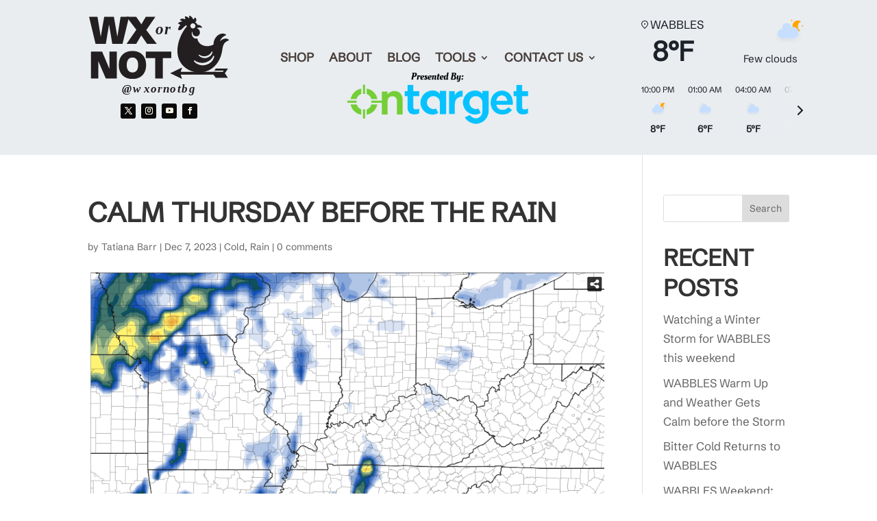

--- FILE ---
content_type: text/css
request_url: https://wxornotbg.com/wp-content/et-cache/44322/et-core-unified-tb-42405-tb-42410-deferred-44322.min.css?ver=1765342836
body_size: 937
content:
@font-face{font-family:"Schibsted Grotesk";font-display:swap;src:url("https://wxornotbg.com/wp-content/uploads/et-fonts/SchibstedGrotesk-VariableFont_wght.ttf") format("truetype")}.et_pb_section_0_tb_header.et_pb_section{padding-top:0px;padding-bottom:0px;margin-top:0px;margin-bottom:0px;background-color:#E9EDF0!important}.et_pb_row_0_tb_header.et_pb_row{padding-top:0px!important;padding-right:5%!important;padding-bottom:0px!important;padding-left:5%!important;margin-top:0px!important;margin-bottom:0px!important;padding-top:0px;padding-right:5%;padding-bottom:0px;padding-left:5%}.et_pb_row_0_tb_header,body #page-container .et-db #et-boc .et-l .et_pb_row_0_tb_header.et_pb_row,body.et_pb_pagebuilder_layout.single #page-container #et-boc .et-l .et_pb_row_0_tb_header.et_pb_row,body.et_pb_pagebuilder_layout.single.et_full_width_page #page-container #et-boc .et-l .et_pb_row_0_tb_header.et_pb_row{width:95%;max-width:100%}.et_pb_image_0_tb_header{padding-bottom:0px;margin-bottom:0px!important;text-align:center}.et_pb_image_0_tb_header .et_pb_image_wrap,.et_pb_image_1_tb_header .et_pb_image_wrap{display:block}.et_pb_image_1_tb_header{padding-top:2%;padding-bottom:2%;text-align:left;margin-left:0}.et_pb_image_2_tb_header,.et_pb_image_3_tb_header{text-align:center}.et_pb_social_media_follow .et_pb_social_media_follow_network_0_tb_header.et_pb_social_icon .icon:before,.et_pb_social_media_follow .et_pb_social_media_follow_network_1_tb_header.et_pb_social_icon .icon:before,.et_pb_social_media_follow .et_pb_social_media_follow_network_2_tb_header.et_pb_social_icon .icon:before,.et_pb_social_media_follow .et_pb_social_media_follow_network_3_tb_header.et_pb_social_icon .icon:before{color:#F4F2E5}ul.et_pb_social_media_follow_0_tb_header{padding-top:1%!important;padding-bottom:1%!important;margin-top:0px!important;margin-bottom:0px!important}.et_pb_social_media_follow_0_tb_header{width:100%}.et_pb_social_media_follow_0_tb_header li a.icon:before{font-size:11px;line-height:22px;height:22px;width:22px}.et_pb_social_media_follow_0_tb_header li a.icon{height:22px;width:22px}.et_pb_menu_0_tb_header.et_pb_menu ul li a{font-weight:700;text-transform:uppercase;font-size:18px;color:#483D3A!important}.et_pb_menu_0_tb_header{padding-top:0px;padding-bottom:0px;margin-top:0px!important;margin-bottom:0px!important}.et_pb_menu_0_tb_header.et_pb_menu ul li.current-menu-item a,.et_pb_menu_0_tb_header.et_pb_menu .nav li ul.sub-menu li.current-menu-item a{color:#DB5526!important}.et_pb_menu_0_tb_header.et_pb_menu .nav li ul{background-color:#0a0808!important;border-color:#E9EDF0}.et_pb_menu_0_tb_header.et_pb_menu .et_mobile_menu{border-color:#E9EDF0}.et_pb_menu_0_tb_header.et_pb_menu .nav li ul.sub-menu a,.et_pb_menu_0_tb_header.et_pb_menu .et_mobile_menu a{color:#E9EDF0!important}.et_pb_menu_0_tb_header.et_pb_menu .et_mobile_menu,.et_pb_menu_0_tb_header.et_pb_menu .et_mobile_menu ul{background-color:#0a0808!important}.et_pb_menu_0_tb_header .et_pb_menu_inner_container>.et_pb_menu__logo-wrap,.et_pb_menu_0_tb_header .et_pb_menu__logo-slot{width:35%;max-width:100%}.et_pb_menu_0_tb_header .et_pb_menu_inner_container>.et_pb_menu__logo-wrap .et_pb_menu__logo img,.et_pb_menu_0_tb_header .et_pb_menu__logo-slot .et_pb_menu__logo-wrap img{height:auto;max-height:none}.et_pb_menu_0_tb_header .mobile_nav .mobile_menu_bar:before{color:#0a0808}.et_pb_menu_0_tb_header .et_pb_menu__icon.et_pb_menu__search-button,.et_pb_menu_0_tb_header .et_pb_menu__icon.et_pb_menu__close-search-button,.et_pb_menu_0_tb_header .et_pb_menu__icon.et_pb_menu__cart-button{color:#7EBEC5}.et_pb_code_0_tb_header{border-radius:8px 8px 8px 8px;overflow:hidden}.et_pb_social_media_follow_network_0_tb_header a.icon,.et_pb_social_media_follow_network_1_tb_header a.icon,.et_pb_social_media_follow_network_2_tb_header a.icon,.et_pb_social_media_follow_network_3_tb_header a.icon{background-color:#0a0808!important;transition:background-color 300ms ease 0ms,background-image 300ms ease 0ms}.et_pb_social_media_follow_network_0_tb_header a.icon:hover,.et_pb_social_media_follow_network_1_tb_header a.icon:hover,.et_pb_social_media_follow_network_2_tb_header a.icon:hover,.et_pb_social_media_follow_network_3_tb_header a.icon:hover{background-image:initial!important;background-color:#3B9073!important}.et_pb_image_0_tb_header.et_pb_module,.et_pb_image_1_tb_header.et_pb_module{margin-left:auto!important;margin-right:auto!important}@media only screen and (min-width:981px){.et_pb_image_0_tb_header{width:75%}.et_pb_image_1_tb_header{width:40%}.et_pb_image_2_tb_header{width:34%;display:none!important}.et_pb_image_3_tb_header{width:50%}}@media only screen and (max-width:980px){.et_pb_image_0_tb_header{width:75%}.et_pb_image_0_tb_header .et_pb_image_wrap img,.et_pb_image_1_tb_header .et_pb_image_wrap img,.et_pb_image_2_tb_header .et_pb_image_wrap img,.et_pb_image_3_tb_header .et_pb_image_wrap img{width:auto}.et_pb_image_1_tb_header{width:40%}.et_pb_image_2_tb_header{width:34%}.et_pb_image_3_tb_header{width:50%}}@media only screen and (min-width:768px) and (max-width:980px){.et_pb_divider_1_tb_header,.et_pb_divider_3_tb_header,.et_pb_image_3_tb_header{display:none!important}}@media only screen and (max-width:767px){.et_pb_image_0_tb_header{width:59%}.et_pb_image_0_tb_header .et_pb_image_wrap img,.et_pb_image_1_tb_header .et_pb_image_wrap img,.et_pb_image_2_tb_header .et_pb_image_wrap img,.et_pb_image_3_tb_header .et_pb_image_wrap img{width:auto}.et_pb_image_2_tb_header{width:65%}.et_pb_divider_1_tb_header,.et_pb_divider_3_tb_header,.et_pb_image_3_tb_header{display:none!important}}@font-face{font-family:"Schibsted Grotesk";font-display:swap;src:url("https://wxornotbg.com/wp-content/uploads/et-fonts/SchibstedGrotesk-VariableFont_wght.ttf") format("truetype")}.et_pb_section_0_tb_footer.et_pb_section{padding-top:1%;padding-bottom:1%;background-color:#0c0606!important}.et_pb_image_0_tb_footer{filter:brightness(106%) contrast(165%) invert(92%);backface-visibility:hidden;text-align:left;margin-left:0}html:not(.et_fb_edit_enabled) #et-fb-app .et_pb_image_0_tb_footer:hover{filter:brightness(106%) contrast(165%) invert(92%)}.et_pb_image_0_tb_footer .et_pb_image_wrap{display:block}.et_pb_image_0_tb_footer.et_pb_module{margin-left:auto!important;margin-right:auto!important}@media only screen and (min-width:981px){.et_pb_image_0_tb_footer{width:12%}}@media only screen and (max-width:980px){.et_pb_image_0_tb_footer{width:12%}.et_pb_image_0_tb_footer .et_pb_image_wrap img{width:auto}}@media only screen and (max-width:767px){.et_pb_image_0_tb_footer{width:28%}.et_pb_image_0_tb_footer .et_pb_image_wrap img{width:auto}}

--- FILE ---
content_type: image/svg+xml
request_url: https://wxornotbg.com/wp-content/uploads/2023/07/BGAFAsset-7.svg
body_size: 6098
content:
<?xml version="1.0" encoding="UTF-8"?><svg id="Layer_2" xmlns="http://www.w3.org/2000/svg" viewBox="0 0 237.42 206.1"><defs><style>.cls-1{fill:#231f20;}</style></defs><g id="Layer_1-2"><rect x="154.92" y="117.23" width="5.96" height=".46"/><rect x="50.94" y="84.74" width="3" height="18.35"/><path d="m65.36,95.36c-.08.18-.15.37-.22.57s-.13.4-.19.6c-.06-.21-.13-.41-.2-.6-.07-.19-.14-.38-.22-.57l-4.33-10.61h-2.99v18.35h3v-10.04c0-.16,0-.34,0-.56,0-.21,0-.39-.02-.54.05.18.12.37.19.56.07.19.13.37.2.52l4.32,10.37,4.28-10.37c.06-.16.13-.34.21-.54.08-.2.14-.39.2-.56,0,.13,0,.3-.01.52,0,.21-.01.41-.01.58v10.05h3v-18.35h-2.8l-4.39,10.61Z"/><path d="m78.84,96.18h4.03c1.02,0,1.88-.17,2.6-.51.72-.34,1.3-.79,1.76-1.36s.78-1.18.99-1.85.31-1.34.31-2c0-.94-.18-1.85-.53-2.73s-.95-1.6-1.78-2.16c-.83-.56-1.95-.84-3.34-.84h-7.02v18.35h3v-6.91Zm0-8.36h4.17c.63,0,1.13.14,1.48.43s.6.63.74,1.04c.14.41.21.8.21,1.18,0,.42-.08.83-.23,1.24s-.41.74-.77,1c-.36.26-.84.39-1.43.39h-4.17v-5.28Z"/><path d="m89.95,103.09l1.32-3.94h6.45l1.33,3.94h3.21l-6.36-18.35h-2.84l-6.35,18.35h3.24Zm4.03-12.06c.06-.14.12-.3.18-.5.07-.19.13-.38.18-.57s.1-.36.14-.51c.04.15.09.32.15.51s.12.38.19.57c.06.19.12.36.17.5l1.74,5.13h-4.49l1.74-5.13Z"/><path d="m109.23,100.31c-.82,0-1.56-.26-2.21-.79-.65-.53-1.15-1.21-1.51-2.05l-2.72,1.1c.3.98.76,1.83,1.36,2.56.6.73,1.33,1.29,2.18,1.68.85.4,1.79.6,2.83.6,1.13,0,2.14-.22,3.03-.65s1.61-1.06,2.13-1.87c.53-.82.79-1.81.79-2.97,0-.95-.16-1.76-.48-2.42-.32-.66-.76-1.21-1.29-1.66-.54-.45-1.14-.82-1.79-1.13-.65-.31-1.3-.59-1.96-.84-.59-.23-1.13-.45-1.61-.68-.48-.22-.86-.48-1.14-.77-.28-.29-.42-.64-.42-1.05,0-.59.21-1.06.62-1.38.42-.33,1-.49,1.75-.49.79,0,1.42.19,1.89.56.47.37.81.83,1.04,1.37l2.69-.97c-.19-.77-.53-1.46-1.02-2.06-.49-.61-1.11-1.09-1.85-1.44-.75-.36-1.61-.53-2.57-.53-1.18,0-2.18.22-3.01.67-.83.45-1.46,1.05-1.9,1.79-.43.74-.65,1.56-.65,2.45s.15,1.64.47,2.25.73,1.12,1.24,1.53c.52.41,1.08.75,1.71,1.03.62.28,1.24.53,1.85.76.64.25,1.22.49,1.73.75.52.25.93.56,1.23.92.31.36.46.81.46,1.34,0,.78-.26,1.37-.78,1.78-.52.41-1.22.61-2.09.61Z"/><path d="m118.01,86.89c-.43.74-.65,1.56-.65,2.45s.15,1.64.47,2.25.73,1.12,1.24,1.53c.52.41,1.08.75,1.71,1.03.62.28,1.24.53,1.85.76.64.25,1.22.49,1.73.75.52.25.93.56,1.23.92.31.36.46.81.46,1.34,0,.78-.26,1.37-.78,1.78-.52.41-1.22.61-2.09.61-.82,0-1.56-.26-2.21-.79-.65-.53-1.15-1.21-1.51-2.05l-2.72,1.1c.3.98.76,1.83,1.36,2.56.6.73,1.33,1.29,2.18,1.68.85.4,1.79.6,2.83.6,1.13,0,2.14-.22,3.03-.65s1.61-1.06,2.13-1.87c.53-.82.79-1.81.79-2.97,0-.95-.16-1.76-.48-2.42-.32-.66-.76-1.21-1.29-1.66-.54-.45-1.14-.82-1.79-1.13-.65-.31-1.3-.59-1.96-.84-.59-.23-1.13-.45-1.61-.68-.48-.22-.86-.48-1.14-.77-.28-.29-.42-.64-.42-1.05,0-.59.21-1.06.62-1.38.42-.33,1-.49,1.75-.49.79,0,1.42.19,1.89.56.47.37.81.83,1.04,1.37l2.69-.97c-.19-.77-.53-1.46-1.02-2.06-.49-.61-1.11-1.09-1.85-1.44-.75-.36-1.61-.53-2.57-.53-1.18,0-2.18.22-3.01.67-.83.45-1.46,1.05-1.9,1.79Z"/><path d="m134.35,99.15h6.45l1.33,3.94h3.21l-6.36-18.35h-2.84l-6.35,18.35h3.24l1.32-3.94Zm2.71-8.11c.06-.14.12-.3.18-.5.07-.19.13-.38.18-.57s.1-.36.14-.51c.04.15.09.32.15.51s.12.38.19.57c.06.19.12.36.17.5l1.74,5.13h-4.49l1.74-5.13Z"/><path d="m157.27,102.62c.72-.31,1.3-.74,1.73-1.26.44-.52.75-1.11.95-1.74.2-.64.3-1.28.3-1.93,0-.58-.1-1.14-.3-1.7-.19-.56-.49-1.06-.9-1.5-.41-.44-.91-.78-1.52-1.02.74-.36,1.28-.87,1.62-1.55s.51-1.43.51-2.26-.17-1.61-.5-2.36-.9-1.36-1.68-1.84-1.86-.71-3.22-.71h-7.11v18.35h7.45c1.05,0,1.94-.16,2.66-.47Zm-7.11-14.84h4.17c.65,0,1.14.11,1.47.32.33.21.56.49.67.82s.17.67.17,1.02c0,.67-.23,1.21-.68,1.61s-1.14.6-2.08.6h-3.73v-4.38Zm0,7.34h3.96c.85,0,1.5.13,1.95.37s.76.57.92.97.25.81.25,1.25c0,.36-.07.71-.21,1.07-.14.36-.38.65-.74.89-.35.24-.84.35-1.47.35h-4.65v-4.9Z"/><polygon points="173.95 99.92 165.81 99.92 165.81 84.74 162.81 84.74 162.81 103.09 173.95 103.09 173.95 99.92"/><polygon points="187.35 99.96 178.65 99.96 178.65 95.18 183.56 95.18 183.56 92.07 178.65 92.07 178.65 87.85 186.85 87.85 186.85 84.74 175.65 84.74 175.65 103.09 187.35 103.09 187.35 99.96"/><path d="m90.17,114.19c-.29-1.09-.75-2.07-1.38-2.95-.63-.88-1.46-1.58-2.48-2.1-1.02-.52-2.26-.78-3.71-.78h-5.55v9.33h3v-6.25h3.03c.77,0,1.44.18,2,.52s1.01.81,1.37,1.4c.36.58.62,1.24.79,1.96.17.72.25,1.46.25,2.21,0,.05,0,.11,0,.16h3.12c0-.05.01-.11.01-.16,0-1.14-.15-2.26-.44-3.35Z"/><rect x="103.35" y="108.36" width="3.01" height="9.33"/><rect x="93.16" y="108.36" width="3" height="9.33"/><path d="m122.66,113.98c0-.98-.17-1.9-.52-2.75-.35-.86-.92-1.55-1.73-2.08-.81-.53-1.91-.79-3.3-.79h-7.53v9.33h11.81c.38-.49.7-1.01.9-1.6.25-.71.37-1.41.37-2.11Zm-3.31,1.27c-.15.39-.4.71-.75.96-.35.25-.83.37-1.44.37h-4.58v-5.14h4.58c.63,0,1.12.13,1.47.39s.59.59.73.98c.14.39.21.79.21,1.19,0,.44-.08.85-.22,1.24Z"/><rect x="125.33" y="108.36" width="3" height="9.33"/><rect x="141.77" y="108.36" width="2.99" height="9.33"/><path d="m134.43,108.36h-2.82v9.33h2.97v-2.1c0-.19,0-.41,0-.65,0-.25-.02-.48-.05-.69.1.21.21.45.36.71.14.27.25.48.34.63l1.29,2.1h3.58l-5.66-9.33Z"/><path d="m150.54,117.54c0-.72.07-1.45.21-2.19.14-.74.37-1.43.69-2.06.32-.63.75-1.14,1.28-1.53.53-.39,1.2-.58,1.99-.58s1.41.23,1.92.69.94,1,1.32,1.61l2.64-1.64c-.37-.65-.8-1.26-1.3-1.84-.5-.58-1.12-1.05-1.86-1.41-.74-.36-1.64-.54-2.72-.54-1.25,0-2.34.27-3.25.82-.92.55-1.67,1.29-2.27,2.2-.6.92-1.04,1.94-1.33,3.06s-.43,2.26-.43,3.4c0,.05,0,.1,0,.16h3.1c0-.05,0-.1,0-.16Z"/><path d="m127.74,3.73c-4.98-4.98-13.07-4.98-18.04,0L3.72,109.71c-2.22,2.22-3.45,5.07-3.68,7.99h2.02c.23-2.4,1.22-4.75,3.05-6.59L111.09,5.13c2.1-2.1,4.86-3.15,7.63-3.15s5.52,1.05,7.63,3.15l105.98,105.98c1.84,1.84,2.82,4.18,3.05,6.59h2.02c-.24-2.91-1.46-5.76-3.68-7.99L127.74,3.73Z"/><circle cx="118.71" cy="12.01" r="3.71"/><path d="m142.37,124.66c-1.26-1.4-2.71-2.8-4.34-4.2h-2.95c1.63,1.4,3.1,2.8,4.37,4.2h2.93Zm-13.46,2.05c1.12,0,2.24,0,3.36,0-.13-.1-.27-.21-.4-.31h-3.36c.13.1.28.21.4.31Zm11.99,9.82h3c-.13-1.52-.41-3.03-.88-4.55h-3.04c.49,1.52.76,3.03.91,4.55Zm-4.7-11.87c-1.28-1.4-2.75-2.8-4.39-4.2h-2.99c1.65,1.4,3.12,2.8,4.4,4.2h2.97Zm17.78,2.05c-.08-.1-.18-.21-.26-.31h-2.8c.14.1.3.21.44.31.87,0,1.74,0,2.61,0Zm-10.14-.31h-2.92c.08.1.18.21.27.31.97,0,1.95,0,2.92,0-.08-.1-.18-.21-.26-.31Zm11.06,10.13c-.91-1.52-1.98-3.03-3.23-4.55h-2.74c.24,1.52.31,3.03.22,4.55h5.75Zm-16.21,69.57h3.06c1.59-1.21,3.23-2.42,4.93-3.63h-3.06c-1.7,1.21-3.35,2.42-4.93,3.63Zm-92.19-39.57c.97,1.32,1.91,2.65,2.78,3.97h2.95c-.85-1.32-1.73-2.65-2.68-3.97h-3.05Zm9.2,15.4c.45.81.88,1.61,1.29,2.42h2.76c-.4-.81-.81-1.61-1.23-2.42h-2.82Zm10.42,20.54c.72,1.21,1.49,2.42,2.32,3.63h2.53c-.83-1.21-1.61-2.42-2.32-3.63h-2.53Zm67.14-64.21c-.05,1.4-.19,2.81-.49,4.21-.06.27-.11.53-.17.77-.06.24-.1.49-.14.75-.02-.26-.05-.51-.08-.73-.03-.23-.07-.49-.14-.77-.28-1.41-.71-2.82-1.24-4.22h-3.02c1.38,3.49,1.91,6.99,1.87,10.48h3.43c1.43-3.2,2.38-6.4,2.62-9.6.02-.23.03-.44.03-.64,0-.07,0-.17,0-.25h-2.67Zm-19.35-6.29c.75,1.52,1.3,3.03,1.72,4.55h3.12c-.42-1.52-.99-3.03-1.75-4.55h-3.09Zm2.15-11.52h-3.01c1.64,1.4,3.11,2.8,4.39,4.2h3.02c-1.28-1.4-2.75-2.8-4.4-4.2Zm2.87,5.93c.08.1.18.21.27.31,1.01,0,2.02,0,3.03,0-.08-.1-.18-.21-.26-.31h-3.03Zm8.81,5.58h-3.15c1.06,1.52,1.94,3.03,2.66,4.55h3.04c-.69-1.52-1.51-3.03-2.54-4.55Zm9.93-5.58h-2.96c.08.1.19.21.27.31.99,0,1.98,0,2.96,0-.08-.1-.18-.21-.27-.31Zm-44.02,0h-8.35c.07.1.16.21.24.31,1.92,0,3.84,0,5.75,0,.97,0,1.74-.11,2.37-.31Zm2.65,14.45c.08,1.03.1,2.06.07,3.09,1.03,0,2.06,0,3.09,0,0,.13,0,.25-.02.38-.03.6-.22,1.14-.56,1.63-.34.48-.79.86-1.32,1.14-.53.28-1.12.42-1.75.42-.8,0-1.45-.18-1.98-.53-.53-.35-.94-.83-1.26-1.44-.32-.6-.54-1.28-.7-2.04-.16-.76-.26-1.54-.31-2.35-.05-.72-.04-1.45,0-2.19.01-.24.05-.47.08-.7h-3.46c-.06.96-.08,1.92-.01,2.89.08,1.2.23,2.36.48,3.49.24,1.13.6,2.15,1.1,3.05.21.39.48.73.76,1.04h9.85c.45-.39.87-.84,1.22-1.36.74-1.07,1.18-2.38,1.21-3.94.01-.87-.01-1.73-.08-2.6h-6.4Zm10.15-8.87h-3.14c.72,1.52,1.28,3.03,1.68,4.55h3.15c-.41-1.52-.95-3.03-1.68-4.55Zm130.96-13.25c0-.35,0-.69-.03-1.04h-2.02c.05.34.07.69.09,1.04h1.96Zm-200.6,36.31c1.14,1.2,2.23,2.39,3.29,3.59h3.16c-1.04-1.2-2.13-2.39-3.25-3.59h-3.2Zm44.73-16.78c.58,3.49.46,6.99-.14,10.48h3.31c.61-3.49.73-6.99.14-10.48h-3.31Zm15.22-6.06c-.95-.36-2-.54-3.14-.54-1.34,0-2.37.27-3.12.82-.75.55-1.28,1.28-1.63,2.2-.22.57-.36,1.19-.48,1.84h3.7c.2-.46.45-.86.81-1.16.46-.39,1.11-.58,1.96-.58.83,0,1.6.23,2.28.69.46.31.88.67,1.28,1.05h1.38c.52-.36,1.06-.72,1.56-1.08-.59-.65-1.27-1.26-2.03-1.84-.76-.57-1.62-1.05-2.57-1.41Zm15-5.6c.11-.05.18-.14.28-.21h-6.16c1.19.38,2.38.63,3.55.63.95,0,1.73-.14,2.33-.42Zm32.19,11.66h-2.96c.03,1.42-.05,2.84-.28,4.26-.04.25-.08.48-.12.71-.04.23-.08.47-.13.7-.01-.25-.04-.49-.08-.73-.04-.24-.1-.49-.16-.75-.36-1.4-.87-2.8-1.47-4.2h-2.66c.03.08.06.17.09.25.08.21.17.42.27.65,1.29,3.19,1.87,6.39,1.97,9.58h3.34c1.4-3.49,2.22-6.99,2.2-10.48Zm-6.03-1.74c-.78-1.52-1.69-3.03-2.81-4.55h-2.55c.41,1.52.62,3.03.69,4.55h4.67Zm14.98,1.74s0,0,0,0c.89,1.71,1.58,3.42,2.11,5.13-1.43,0-2.86,0-4.3,0,.58-1.71,1-3.42,1.22-5.13,0,0,0,0,0,0h-3c-.48,3.49-1.79,6.99-3.69,10.48h3.16c.42-.79.81-1.57,1.16-2.36,2.08,0,4.14,0,6.18,0,.16.79.27,1.57.37,2.36h3c-.45-3.49-1.45-6.99-3.28-10.48h-2.94Zm-36.86,0c.07.35.15.69.2,1.04h-7.52c-.05-.35-.13-.69-.19-1.04h-3.17c.66,3.49.52,6.99-.16,10.48h3.19c.42-2.11.64-4.21.59-6.32,2.53,0,5.03,0,7.52,0,.05,2.11-.18,4.21-.61,6.32h3.07c.71-3.49.85-6.99.17-10.48h-3.1Zm36.24-13.6c-1.22-1.4-2.63-2.8-4.21-4.2h-2.88c.12.1.26.22.37.31-.15-.1-.33-.21-.5-.31h-3.46c2.46,1.4,4.74,2.8,6.82,4.2h3.85Zm10.52,13.6c.66,3.49.52,6.99-.16,10.48h2.8c.67-3.49.81-6.99.16-10.48h-2.79Zm-79.79-6.29h-3.27c.63,1.52,1.11,3.03,1.46,4.55h3.3c-.36-1.52-.85-3.03-1.5-4.55Zm87.96,52.36h2.83c1.2-.81,2.37-1.61,3.54-2.42h-2.77c-1.19.81-2.39,1.61-3.6,2.42Zm-73.52-65.62c-.43-.35-.84-.69-1.3-1.04h-3c.45.35.86.69,1.28,1.04h3.01Zm-5.65,0c-.39-.35-.77-.69-1.21-1.04h-3.12c.43.34.83.69,1.21,1.04h3.12Zm-10.55,0c-.4-.35-.8-.69-1.22-1.04h-3c.41.35.78.69,1.17,1.04h3.04Zm2.73,5.93h11.42c.06-.3.07-.62,0-.97-.19-.91-.71-1.9-1.61-2.97-.07-.09-.17-.17-.24-.26h-3.28c.3.41.55.81.7,1.17.24.59.2,1.07-.08,1.43-.28.36-.89.54-1.79.54h-2.87c-.92-1.05-1.94-2.09-3.04-3.14h-3.08c1.45,1.4,2.75,2.8,3.87,4.2Zm42.21,0h3.38c-1.91-1.4-4.01-2.8-6.29-4.2h-3.41c2.29,1.4,4.4,2.8,6.32,4.2Zm-18.52-5.93c-.44-.35-.86-.69-1.33-1.04h-3.01c.46.35.88.69,1.32,1.04h3.02Zm-7.07,4.95c.53.37,1.04.67,1.55.99h10.63c-.07-.47-.28-1.01-.68-1.63-.47-.73-1.23-1.59-2.31-2.57h-3.03c.7.65,1.18,1.2,1.46,1.64.38.61.42,1.06.15,1.34-.27.29-.81.43-1.63.43-1.28,0-2.52-.34-3.77-1.02-1.02-.55-2.12-1.36-3.39-2.4h-3.03c1.44,1.22,2.78,2.31,4.06,3.21Zm21.06-4.95c.05-.21.02-.45-.11-.73-.04-.1-.13-.2-.19-.31h-11.81c.47.35.89.69,1.33,1.04h10.78Zm94.48,30.01h2.32c6.56-7,11.83-13.99,15.87-20.99.33-.43.63-.88.91-1.35h-2.19c-4.27,7.45-9.86,14.9-16.91,22.34Zm18-24.08h2c.58-1.33.98-2.75,1.16-4.2h-1.92c-.15,1.48-.57,2.91-1.23,4.2Zm-159.62,13.6c.05.35.12.69.16,1.04h-8.12c-.04-.35-.1-.69-.15-1.04h-3.42c.48,3.49.38,6.99-.12,10.48h3.43c.31-2.11.48-4.21.44-6.32,2.73,0,5.45,0,8.14,0,.04,2.11-.14,4.21-.48,6.32h3.32c.58-3.49.69-6.99.13-10.48h-3.35ZM2.28,120.47H.12c.22,1.45.73,2.87,1.54,4.2h2.59c-1.02-1.29-1.66-2.72-1.97-4.2Zm62.6,11.52h-3.36c.53,1.52.93,3.03,1.22,4.55h3.39c-.3-1.52-.71-3.03-1.26-4.55ZM2.06,117.69H.03c-.03.34-.03.69-.03,1.04h2.06c-.01-.35-.02-.69,0-1.04Zm.9,8.71c.42.47.88.93,1.4,1.35,9.95,7,18.67,13.99,26.11,20.99h3.27c-7.84-7.45-17.15-14.9-27.78-22.34h-3.01Zm74.62,10.13c-.34-1.52-.81-3.03-1.42-4.55h-3.3c.6,1.52,1.04,3.03,1.37,4.55h3.36Zm97.58,5.88c1.48,0,2.96,0,4.42,0-.02-1.04-.1-2.07-.23-3.11h-4.43c-.05-.35-.12-.69-.18-1.04h-2.73c.62,3.49.49,6.99-.15,10.48h10.56c.09-.52.2-1.03.26-1.55-2.58,0-5.18,0-7.81,0,.22-1.6.32-3.19.28-4.78Zm11.49-7.35c1.35,0,2.69,0,4.03,0,.55,0,1.01.13,1.38.39.36.26.65.59.85.98.02.03.02.06.03.09h2.74c-.18-.58-.41-1.15-.73-1.68-.51-.86-1.22-1.55-2.1-2.08-.88-.53-1.95-.79-3.18-.79h-6.72c.61,1.52,1.07,3.03,1.41,4.55h2.62c-.11-.49-.2-.98-.33-1.47Zm-56.99-16.33c-.45-.35-.86-.69-1.33-1.04h-3c.47.35.89.69,1.33,1.04h2.99Zm44.72,17.8c-.12-.48-.23-.96-.38-1.44,2.49,0,4.97,0,7.41,0-.29-1.04-.65-2.07-1.08-3.11h-10.25c.68,1.52,1.2,3.03,1.58,4.55h2.72Zm16.77,33.97h2.64c1.77-1.32,3.48-2.65,5.16-3.97h-2.54c-1.7,1.32-3.46,2.65-5.26,3.97Zm4.09-21.76c-.47-1.96-1.03-3.92-1.79-5.89.66-.26,1.2-.68,1.62-1.24.41-.56.69-1.2.84-1.91.1-.48.12-.97.1-1.45h-2.65c0,.21-.02.41-.06.61-.08.39-.26.71-.54.96-.28.24-.68.37-1.21.37h-3.98c-.06-.64-.16-1.29-.26-1.93h-2.63c.56,3.49.44,6.99-.13,10.48h2.63c.29-1.82.5-3.65.51-5.47,1,0,2,0,2.99,0,.7,1.82,1.22,3.65,1.66,5.47h2.91Zm10.67,9.89h2.43c1.34-1.2,2.64-2.39,3.89-3.59h-2.39c-1.27,1.2-2.58,2.39-3.93,3.59Zm-49.66-26.65c.51,1.05.93,2.1,1.28,3.14,1.5,0,3,0,4.49,0,.15.47.27.94.4,1.41h2.8c-.12-.47-.24-.94-.39-1.41,1.48,0,2.95,0,4.42,0-.33-1.05-.73-2.1-1.2-3.14h-11.79Zm-14.23-13.25c-.64-.35-1.27-.69-1.94-1.04h-3.58c.67.35,1.29.69,1.94,1.04h3.58Zm23.85,7.67h-5.34c1.09.39,2.15.63,3.2.63.95,0,1.66-.22,2.15-.63Zm-19.86-7.67c-.43-.35-.82-.69-1.27-1.04h-2.99c.45.35.87.69,1.31,1.04h2.95Zm-10.13,0c-.44-.35-.85-.69-1.31-1.04h-2.97c.47.35.88.69,1.32,1.04h2.97Zm16,0c-.45-.35-.9-.68-1.35-1.04h-3.1c.46.35.9.69,1.35,1.04h3.1Zm10.15,0c-.39-.35-.76-.69-1.17-1.04h-5.96c.43.35.8.69,1.2,1.04h5.93Zm-10.26,2.3c1.49,1.13,2.89,2.15,4.26,3.05.33.22.64.39.96.58h9.49c-.03-.28-.09-.57-.21-.9-.34-.92-1.11-2.03-2.36-3.3h-2.99c.09.08.17.16.25.24.62.6,1.02,1.14,1.22,1.62.19.48.18.86,0,1.14-.19.28-.58.42-1.14.42-.71,0-1.47-.18-2.31-.53-.84-.35-1.71-.83-2.64-1.44-.68-.44-1.39-.94-2.11-1.46h-3.14c.24.18.49.38.73.56Z"/><path class="cls-1" d="m126.27,169.63c-.71-.6-1.75-.28-2.38.34-.05.05-.13-.01-.1-.08.32-.68.9-1.26,1.61-1.51.12-.04.15-.22.03-.28-1.66-.96-3.65,1.01-3.57,2.79,0,.1-.05.19-.14.23-2.02.92-4.31.15-4.62-1.86-1.15.37-1.88-1.02-1.54-1.88.03-.06.12-.04.12.03-.02.69.37,1.27,1.18,1.25,1.16-.03,1.43-1.86.18-2.32-.05-.02-.04-.09,0-.1.43-.15.86-.2,1.29-.04.1.04.2-.07.15-.16-.24-.47-.78-.74-1.32-.67-.12-.35-.35-.59-.67-.76-.02-.01-.02-.04,0-.05.47-.2.42-1.14-.04-1.34-.09-.04-.22.24-.24.29-.12.24-.21.22-.24.22-.09,0-.13-.13-.27-.35-.1-.17-.27-.43-.54-.57-.16-.09-.38-.14-.43-.07-.03.04.02.11.04.27,0,.04.05.33-.04.38-.1.06-.26-.25-.67-.41-.2-.08-.49-.13-.56-.02-.03.04-.01.08.04.3.06.26.08.39.06.42-.09.11-.4-.16-.85-.14-.33.02-.68.2-.68.35,0,.21.65.32.63.44-.01.07-.22.05-.53.15-.27.09-.67.29-.66.46.02.19.52.17.58.41.04.17-.19.24-.37.61-.12.25-.3.69-.13.87.1.11.31.09.4.07.59-.09.85-.6,1.37-1.06.1-.09.23-.19.38-.29.19-.12.4.12.26.29-2.53,3-4.11,8.41-.92,11.49,3.47,3.36,9.98,2.22,11.23-4.14.32-1.65.22-2.62,1.92-3.3.1-.04.12-.17.04-.24Zm-11.18-3.88c-.07-.41.21-.79.61-.85s.79.21.85.61c.07.41-.21.79-.61.85s-.79-.21-.85-.61Zm2.4,8.29s.07-.08.13-.08c.03,0,.06,0,.08.03.39.3.9.46,1.43.46h0c.23,0,.47-.03.69-.1.66-.19,1.21-.64,1.47-1.21.02-.05.07-.08.13-.08.04,0,.08.02.11.05.02.03.03.07.03.1-.13.79-.8,1.47-1.67,1.69-.2.05-.41.08-.62.08h0c-.71,0-1.37-.3-1.76-.81-.03-.04-.04-.09-.01-.14Zm4.57.44c-.19,1.16-1.17,2.15-2.44,2.47-.3.08-.6.11-.91.11h0c-1.04,0-2-.44-2.58-1.18-.04-.05-.04-.1-.02-.15.03-.06.09-.09.15-.09.04,0,.07.01.1.03.59.45,1.35.69,2.14.69h0c.35,0,.7-.05,1.04-.14.99-.28,1.81-.96,2.2-1.82.03-.06.09-.1.15-.1.05,0,.1.02.13.06.03.03.04.07.03.12Z"/><rect class="cls-1" x="111.12" y="178.97" width="11.36" height=".81"/><polygon class="cls-1" points="112.66 181.04 109.19 179.38 112.66 177.71 112.12 179.38 112.66 181.04"/><polygon class="cls-1" points="126.06 178.04 122.48 178.04 122.1 178.61 124.84 178.61 124.56 178.97 121.85 178.97 121.58 179.38 122.48 180.71 126.06 180.71 125.15 179.38 126.06 178.04"/></g></svg>

--- FILE ---
content_type: image/svg+xml
request_url: https://wxornotbg.com/wp-content/uploads/2023/07/BGAFAsset-2.svg
body_size: 1388
content:
<?xml version="1.0" encoding="UTF-8"?><svg id="Layer_2" xmlns="http://www.w3.org/2000/svg" viewBox="0 0 153.81 69.18"><defs><style>.cls-1,.cls-2{fill:#231f20;}.cls-2{font-family:SchibstedGroteskItalic-BlackItalic, 'Schibsted Grotesk';font-size:17.58px;font-style:italic;font-variation-settings:'wght' 900;font-weight:800;}.cls-3{letter-spacing:0em;}</style></defs><g id="Layer_1-2"><path class="cls-1" d="m153.62,26.13c-2.67-2.27-6.58-1.04-8.97,1.28-.2.19-.5-.04-.39-.29,1.2-2.57,3.4-4.76,6.08-5.7.47-.17.55-.81.11-1.06-6.27-3.61-13.73,3.79-13.44,10.53.02.36-.19.71-.52.86-7.62,3.48-16.24.57-17.4-7-4.34,1.4-7.08-3.84-5.79-7.09.1-.24.46-.16.45.1-.08,2.59,1.4,4.79,4.44,4.71,4.37-.1,5.37-6.99.67-8.74-.18-.08-.17-.33.01-.39,1.63-.55,3.23-.74,4.86-.17.38.13.74-.26.55-.61-.92-1.77-2.95-2.79-4.97-2.52-.46-1.31-1.33-2.21-2.54-2.86-.08-.04-.08-.16,0-.2,1.77-.74,1.59-4.29-.15-5.06-.34-.15-.82.92-.91,1.11-.45.9-.81.82-.92.82-.35,0-.49-.5-1-1.31-.39-.63-1.03-1.62-2.05-2.16-.61-.32-1.43-.52-1.64-.25-.13.17.07.4.16,1.01.02.16.19,1.25-.15,1.43-.38.21-.98-.96-2.51-1.56-.76-.3-1.84-.49-2.12-.09-.1.15-.04.3.13,1.12.21.98.32,1.48.22,1.59-.34.41-1.49-.61-3.18-.52-1.26.07-2.57.74-2.56,1.31,0,.78,2.47,1.2,2.39,1.66-.04.26-.83.18-1.98.56-1.02.33-2.54,1.1-2.48,1.74.07.71,1.97.65,2.18,1.56.14.63-.7.92-1.39,2.28-.47.93-1.13,2.59-.5,3.28.39.43,1.16.33,1.51.27,2.24-.33,3.22-2.27,5.16-3.99.39-.35.86-.72,1.44-1.1.71-.47,1.52.44.97,1.1-9.52,11.28-15.48,31.67-3.48,43.3,13.07,12.67,37.58,8.35,42.29-15.59,1.22-6.21.85-9.87,7.25-12.45.38-.15.47-.65.16-.92Zm-42.12-14.6c-.25-1.53.79-2.96,2.31-3.21,1.53-.25,2.96.79,3.21,2.31.25,1.53-.79,2.96-2.31,3.21s-2.96-.79-3.21-2.31Zm9.04,31.23c.09-.18.28-.3.49-.3.12,0,.23.04.32.11,1.48,1.12,3.39,1.74,5.37,1.74h0c.88,0,1.75-.12,2.6-.36,2.48-.7,4.54-2.41,5.52-4.57.09-.19.27-.31.49-.31.16,0,.31.07.41.18.09.11.13.25.11.39-.48,2.98-3,5.54-6.27,6.37-.76.19-1.54.29-2.33.29h0c-2.67,0-5.15-1.13-6.64-3.03-.12-.15-.14-.34-.06-.51Zm17.22,1.65c-.7,4.35-4.39,8.1-9.19,9.32-1.12.28-2.26.43-3.41.43h0c-3.91,0-7.55-1.66-9.73-4.44-.13-.17-.16-.39-.06-.58.1-.21.33-.35.58-.35.14,0,.26.04.37.13,2.23,1.69,5.09,2.62,8.07,2.62h0c1.32,0,2.63-.18,3.9-.54,3.72-1.06,6.83-3.62,8.3-6.87.1-.22.32-.36.57-.36.19,0,.36.08.48.21.1.12.15.28.12.44Z"/><rect class="cls-1" x="96.57" y="61.31" width="42.79" height="3.07"/><polygon class="cls-1" points="102.37 69.12 89.28 62.85 102.37 56.58 100.32 62.85 102.37 69.12"/><polygon class="cls-1" points="152.83 57.82 139.36 57.82 137.91 59.95 148.22 59.95 147.2 61.31 136.99 61.31 135.94 62.85 139.36 67.88 152.83 67.88 149.42 62.85 152.83 57.82"/><path class="cls-1" d="m7.13,30.66L0,1.14h9.26l4.16,25.23h-1.17L16.66,1.14h10.64l4.41,25.23h-1.17L34.7,1.14h9.26l-7.13,29.52h-11.29l-3.75-22.46h.41l-3.77,22.46H7.13Z"/><path class="cls-1" d="m41.3,30.66l10.72-15.37L41.17,1.14h10.68l5.72,8.22,4.88-8.22h10.54l-10.04,14.45,11.52,15.07h-10.7l-6.35-9.2-5.51,9.2h-10.6Z"/><path class="cls-1" d="m2.15,68.61v-29.52h12.17l11.21,26.38-3.01.12v-26.5h7.99v29.52h-12.11l-11.48-26.52,3.22-.14v26.67H2.15Z"/><path class="cls-1" d="m47.72,69.18c-3.09,0-5.76-.62-8.01-1.86-2.25-1.24-3.99-3-5.21-5.3-1.22-2.29-1.82-5.02-1.82-8.18s.61-5.88,1.82-8.17c1.22-2.29,2.95-4.05,5.21-5.3,2.26-1.24,4.93-1.86,8.01-1.86s5.78.62,8.02,1.86c2.25,1.24,3.98,3.01,5.2,5.3,1.22,2.29,1.82,5.01,1.82,8.17s-.61,5.88-1.82,8.18c-1.22,2.3-2.95,4.06-5.2,5.3-2.25,1.24-4.92,1.86-8.02,1.86Zm0-7.17c1.35,0,2.5-.32,3.44-.95s1.66-1.56,2.14-2.78c.49-1.22.73-2.69.73-4.43s-.24-3.23-.73-4.44c-.49-1.21-1.2-2.13-2.14-2.77-.94-.63-2.09-.95-3.44-.95s-2.5.32-3.43.95c-.94.64-1.65,1.56-2.14,2.77-.49,1.21-.74,2.69-.74,4.44s.25,3.21.74,4.43c.49,1.22,1.21,2.14,2.14,2.78.94.64,2.08.95,3.43.95Z"/><path class="cls-1" d="m72.76,68.61v-22.34h-10.33v-7.17h28.07v7.17h-9.34v22.34h-8.4Z"/><text class="cls-2" transform="translate(72.8 20.46)"><tspan class="cls-3" x="0" y="0">o</tspan><tspan x="10.46" y="0">r</tspan></text></g></svg>

--- FILE ---
content_type: image/svg+xml
request_url: https://wxornotbg.com/wp-content/uploads/2023/07/BGAFAsset-10.svg
body_size: -122
content:
<?xml version="1.0" encoding="UTF-8"?><svg id="Layer_2" xmlns="http://www.w3.org/2000/svg" viewBox="0 0 71.36 12.31"><defs><style>.cls-1{letter-spacing:-.02em;}.cls-2{letter-spacing:0em;}.cls-3{letter-spacing:0em;}.cls-4{letter-spacing:0em;}.cls-5{letter-spacing:0em;}.cls-6{letter-spacing:0em;}.cls-7{letter-spacing:0em;}.cls-8{fill:#231f20;font-family:SchibstedGroteskItalic-BlackItalic, 'Schibsted Grotesk';font-size:11.19px;font-style:italic;font-variation-settings:'wght' 900;font-weight:800;}.cls-9{letter-spacing:.02em;}</style></defs><g id="Layer_1-2"><text class="cls-8" transform="translate(0 9.53)"><tspan class="cls-5" x="0" y="0">@</tspan><tspan class="cls-6" x="10.76" y="0">w</tspan><tspan class="cls-1" x="20.83" y="0">x</tspan><tspan class="cls-7" x="27.48" y="0">o</tspan><tspan class="cls-2" x="34.25" y="0">r</tspan><tspan class="cls-5" x="39.46" y="0">n</tspan><tspan class="cls-3" x="46.47" y="0">o</tspan><tspan class="cls-4" x="53.2" y="0">t</tspan><tspan class="cls-9" x="57.57" y="0">b</tspan><tspan class="cls-5" x="64.92" y="0">g</tspan></text></g></svg>